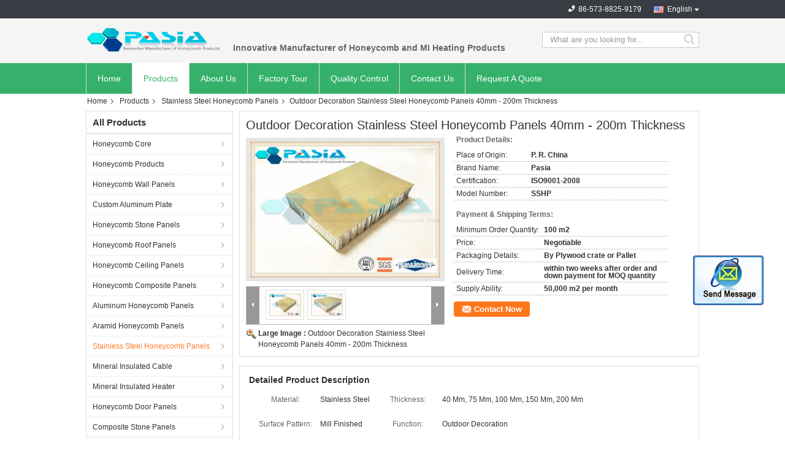

--- FILE ---
content_type: text/html
request_url: https://www.honeycombcompositepanels.com/sale-10095730-outdoor-decoration-stainless-steel-honeycomb-panels-40mm-200m-thickness.html
body_size: 25620
content:

<!DOCTYPE html>
<html lang="en">
<head>
	<meta charset="utf-8">
	<meta http-equiv="X-UA-Compatible" content="IE=edge">
	<meta name="viewport" content="width=device-width, initial-scale=1">
    <title>Outdoor Decoration Stainless Steel Honeycomb Panels 40mm - 200m Thickness</title>
    <meta name="keywords" content="Stainless Steel Honeycomb Panels, Outdoor Decoration Stainless Steel Honeycomb Panels 40mm - 200m Thickness, Quality Stainless Steel Honeycomb Panels, Stainless Steel Honeycomb Panels supplier" />
    <meta name="description" content="Quality Stainless Steel Honeycomb Panels manufacturers & exporter - buy Outdoor Decoration Stainless Steel Honeycomb Panels 40mm - 200m Thickness from China manufacturer." />
    <link type="text/css" rel="stylesheet"
          href="/images/global.css" media="all">
    <link type="text/css" rel="stylesheet"
          href="/photo/honeycombcompositepanels/sitetpl/style/common.css" media="all">
    <script type="text/javascript" src="/js/jquery.js"></script>
    <script type="text/javascript" src="/js/common.js"></script>
<meta property="og:title" content="Outdoor Decoration Stainless Steel Honeycomb Panels 40mm - 200m Thickness" />
<meta property="og:description" content="Quality Stainless Steel Honeycomb Panels manufacturers & exporter - buy Outdoor Decoration Stainless Steel Honeycomb Panels 40mm - 200m Thickness from China manufacturer." />
<meta property="og:type" content="product" />
<meta property="og:availability" content="instock" />
<meta property="og:site_name" content="Pasia Honeycomb Products Co., Ltd" />
<meta property="og:url" content="https://www.honeycombcompositepanels.com/sale-10095730-outdoor-decoration-stainless-steel-honeycomb-panels-40mm-200m-thickness.html" />
<meta property="og:image" content="https://www.honeycombcompositepanels.com/photo/ps16996309-outdoor_decoration_stainless_steel_honeycomb_panels_40mm_200m_thickness.jpg" />
<link rel="canonical" href="https://www.honeycombcompositepanels.com/sale-10095730-outdoor-decoration-stainless-steel-honeycomb-panels-40mm-200m-thickness.html" />
<link rel="alternate" href="https://m.honeycombcompositepanels.com/sale-10095730-outdoor-decoration-stainless-steel-honeycomb-panels-40mm-200m-thickness.html" media="only screen and (max-width: 640px)" />
<style type="text/css">
/*<![CDATA[*/
.consent__cookie {position: fixed;top: 0;left: 0;width: 100%;height: 0%;z-index: 100000;}.consent__cookie_bg {position: fixed;top: 0;left: 0;width: 100%;height: 100%;background: #000;opacity: .6;display: none }.consent__cookie_rel {position: fixed;bottom:0;left: 0;width: 100%;background: #fff;display: -webkit-box;display: -ms-flexbox;display: flex;flex-wrap: wrap;padding: 24px 80px;-webkit-box-sizing: border-box;box-sizing: border-box;-webkit-box-pack: justify;-ms-flex-pack: justify;justify-content: space-between;-webkit-transition: all ease-in-out .3s;transition: all ease-in-out .3s }.consent__close {position: absolute;top: 20px;right: 20px;cursor: pointer }.consent__close svg {fill: #777 }.consent__close:hover svg {fill: #000 }.consent__cookie_box {flex: 1;word-break: break-word;}.consent__warm {color: #777;font-size: 16px;margin-bottom: 12px;line-height: 19px }.consent__title {color: #333;font-size: 20px;font-weight: 600;margin-bottom: 12px;line-height: 23px }.consent__itxt {color: #333;font-size: 14px;margin-bottom: 12px;display: -webkit-box;display: -ms-flexbox;display: flex;-webkit-box-align: center;-ms-flex-align: center;align-items: center }.consent__itxt i {display: -webkit-inline-box;display: -ms-inline-flexbox;display: inline-flex;width: 28px;height: 28px;border-radius: 50%;background: #e0f9e9;margin-right: 8px;-webkit-box-align: center;-ms-flex-align: center;align-items: center;-webkit-box-pack: center;-ms-flex-pack: center;justify-content: center }.consent__itxt svg {fill: #3ca860 }.consent__txt {color: #a6a6a6;font-size: 14px;margin-bottom: 8px;line-height: 17px }.consent__btns {display: -webkit-box;display: -ms-flexbox;display: flex;-webkit-box-orient: vertical;-webkit-box-direction: normal;-ms-flex-direction: column;flex-direction: column;-webkit-box-pack: center;-ms-flex-pack: center;justify-content: center;flex-shrink: 0;}.consent__btn {width: 280px;height: 40px;line-height: 40px;text-align: center;background: #3ca860;color: #fff;border-radius: 4px;margin: 8px 0;-webkit-box-sizing: border-box;box-sizing: border-box;cursor: pointer;font-size:14px}.consent__btn:hover {background: #00823b }.consent__btn.empty {color: #3ca860;border: 1px solid #3ca860;background: #fff }.consent__btn.empty:hover {background: #3ca860;color: #fff }.open .consent__cookie_bg {display: block }.open .consent__cookie_rel {bottom: 0 }@media (max-width: 760px) {.consent__btns {width: 100%;align-items: center;}.consent__cookie_rel {padding: 20px 24px }}.consent__cookie.open {display: block;}.consent__cookie {display: none;}
/*]]>*/
</style>
<script type="text/javascript">
/*<![CDATA[*/
window.isvideotpl = 0;window.detailurl = '';
var isShowGuide=0;showGuideColor=0;var company_type = 4;var webim_domain = '';

var colorUrl = '';
var aisearch = 0;
var selfUrl = '';
window.playerReportUrl='/vod/view_count/report';
var query_string = ["Products","Detail"];
var g_tp = '';
var customtplcolor = 99304;
window.predomainsub = "";
/*]]>*/
</script>
</head>
<body>
<img src="/logo.gif" style="display:none" alt="logo"/>
	<div id="floatAd" style="z-index: 110000;position:absolute;right:30px;bottom:60px;display: block;
	height:245px;		">
		<form method="post"
		      onSubmit="return changeAction(this,'/contactnow.html');">
			<input type="hidden" name="pid" value="10095730"/>
			<input alt='Send Message' onclick="this.blur()" type="image"
			       src="/images/floatimage_2.gif"/>
		</form>

			</div>
<a style="display: none!important;" title="Pasia Honeycomb Products Co., Ltd" class="float-inquiry" href="/contactnow.html" onclick='setinquiryCookie("{\"showproduct\":1,\"pid\":\"10095730\",\"name\":\"Outdoor Decoration Stainless Steel Honeycomb Panels 40mm - 200m Thickness\",\"source_url\":\"\\/sale-10095730-outdoor-decoration-stainless-steel-honeycomb-panels-40mm-200m-thickness.html\",\"picurl\":\"\\/photo\\/pd16996309-outdoor_decoration_stainless_steel_honeycomb_panels_40mm_200m_thickness.jpg\",\"propertyDetail\":[[\"Material\",\"Stainless Steel\"],[\"Thickness\",\"40 mm, 75 mm, 100 mm, 150 mm, 200 mm\"],[\"Surface Pattern\",\"mill finished\"],[\"Function\",\"Outdoor decoration\"]],\"company_name\":null,\"picurl_c\":\"\\/photo\\/pc16996309-outdoor_decoration_stainless_steel_honeycomb_panels_40mm_200m_thickness.jpg\",\"price\":\"Negotiable\",\"username\":\"Warrensun\",\"viewTime\":\"Last Login : 7 hours 04 minutes ago\",\"subject\":\"I am interested in your Outdoor Decoration Stainless Steel Honeycomb Panels 40mm - 200m Thickness\",\"countrycode\":\"US\"}");'></a>
<div class="cont_main_whole">
               <style>
.f_header_mainall_son2 .select_language dt div:hover,
.f_header_mainall_son2 .select_language dt a:hover
{
        color: #ff7519;
    text-decoration: underline;
    }
    .f_header_mainall_son2 .select_language dt div{
        color: #333;
    }
.f_header_mainall_son2 .select_language dt:before{
    background:none
}
.f_header_mainall_son2 #p_l dt{
padding-left: 10px;
background:none
}
.f_header_mainall_son2 #p_l{
    width: 130px;
}
.f_header_mainall_son2 .select_language{
    width: 130px;
}

</style>
<div class="f_header_mainall_son2">
	<div class="fh_phone">
		<div class="fh_phone_inner">
			<!--            <a href="#" class="f_cur"><span class="fh_guoqi"></span>English<span class="fh_jiantou"></span></a>-->
            				<div class="f_cur select_language_wrap" id="selectlang">
                    					<a id="tranimg"
					   href="javascript:;"
					   class="ope english">English						<span class="fh_jiantou"></span>
					</a>
					<dl id="p_l" class="select_language" style="display: none">
                        							<dt class="english">
                                  <img src="[data-uri]" alt="" style="width: 16px; height: 12px; margin-right: 8px; border: 1px solid #ccc;">
                                                            <a title="English" href="https://www.honeycombcompositepanels.com/sale-10095730-outdoor-decoration-stainless-steel-honeycomb-panels-40mm-200m-thickness.html">English</a>							</dt>
                        							<dt class="french">
                                  <img src="[data-uri]" alt="" style="width: 16px; height: 12px; margin-right: 8px; border: 1px solid #ccc;">
                                                            <a title="Français" href="https://french.honeycombcompositepanels.com/sale-10095730-outdoor-decoration-stainless-steel-honeycomb-panels-40mm-200m-thickness.html">Français</a>							</dt>
                        							<dt class="german">
                                  <img src="[data-uri]" alt="" style="width: 16px; height: 12px; margin-right: 8px; border: 1px solid #ccc;">
                                                            <a title="Deutsch" href="https://german.honeycombcompositepanels.com/sale-10095730-outdoor-decoration-stainless-steel-honeycomb-panels-40mm-200m-thickness.html">Deutsch</a>							</dt>
                        							<dt class="italian">
                                  <img src="[data-uri]" alt="" style="width: 16px; height: 12px; margin-right: 8px; border: 1px solid #ccc;">
                                                            <a title="Italiano" href="https://italian.honeycombcompositepanels.com/sale-10095730-outdoor-decoration-stainless-steel-honeycomb-panels-40mm-200m-thickness.html">Italiano</a>							</dt>
                        							<dt class="russian">
                                  <img src="[data-uri]" alt="" style="width: 16px; height: 12px; margin-right: 8px; border: 1px solid #ccc;">
                                                            <a title="Русский" href="https://russian.honeycombcompositepanels.com/sale-10095730-outdoor-decoration-stainless-steel-honeycomb-panels-40mm-200m-thickness.html">Русский</a>							</dt>
                        							<dt class="spanish">
                                  <img src="[data-uri]" alt="" style="width: 16px; height: 12px; margin-right: 8px; border: 1px solid #ccc;">
                                                            <a title="Español" href="https://spanish.honeycombcompositepanels.com/sale-10095730-outdoor-decoration-stainless-steel-honeycomb-panels-40mm-200m-thickness.html">Español</a>							</dt>
                        							<dt class="portuguese">
                                  <img src="[data-uri]" alt="" style="width: 16px; height: 12px; margin-right: 8px; border: 1px solid #ccc;">
                                                            <a title="Português" href="https://portuguese.honeycombcompositepanels.com/sale-10095730-outdoor-decoration-stainless-steel-honeycomb-panels-40mm-200m-thickness.html">Português</a>							</dt>
                        							<dt class="dutch">
                                  <img src="[data-uri]" alt="" style="width: 16px; height: 12px; margin-right: 8px; border: 1px solid #ccc;">
                                                            <a title="Nederlandse" href="https://dutch.honeycombcompositepanels.com/sale-10095730-outdoor-decoration-stainless-steel-honeycomb-panels-40mm-200m-thickness.html">Nederlandse</a>							</dt>
                        							<dt class="greek">
                                  <img src="[data-uri]" alt="" style="width: 16px; height: 12px; margin-right: 8px; border: 1px solid #ccc;">
                                                            <a title="ελληνικά" href="https://greek.honeycombcompositepanels.com/sale-10095730-outdoor-decoration-stainless-steel-honeycomb-panels-40mm-200m-thickness.html">ελληνικά</a>							</dt>
                        							<dt class="japanese">
                                  <img src="[data-uri]" alt="" style="width: 16px; height: 12px; margin-right: 8px; border: 1px solid #ccc;">
                                                            <a title="日本語" href="https://japanese.honeycombcompositepanels.com/sale-10095730-outdoor-decoration-stainless-steel-honeycomb-panels-40mm-200m-thickness.html">日本語</a>							</dt>
                        							<dt class="korean">
                                  <img src="[data-uri]" alt="" style="width: 16px; height: 12px; margin-right: 8px; border: 1px solid #ccc;">
                                                            <a title="한국" href="https://korean.honeycombcompositepanels.com/sale-10095730-outdoor-decoration-stainless-steel-honeycomb-panels-40mm-200m-thickness.html">한국</a>							</dt>
                        					</dl>
				</div>
            			<p class="phone" style="display:none;">
				<span class="phone_icon"></span>
				<span id="hourZone"></span>
			</p>

			<div class="clearfix"></div>
		</div>
	</div>
	<div class="f_header_mainall_son2_inner">
		<div class="fh_logo">
            <a title="" href="//www.honeycombcompositepanels.com"><img onerror="$(this).parent().hide();" src="/logo.gif" alt="" /></a>		</div>
		<div class="fh_logotxt">
            			<span class="fh_logotxt_s"><p>&nbsp;</p>

<p><span style="font-size:14px"><span style="font-family:verdana,geneva,sans-serif"><strong>Innovative Manufacturer of Honeycomb and MI Heating&nbsp;Products</strong></span></span></p></span>
		</div>
		<div class="fh_search">
			<div class="fh_search_input">
				<form action="" method="POST" onsubmit="return jsWidgetSearch(this,'');">
					<input type="text" name="keyword" placeholder="What are you looking for..."
						   value="">
                                                      <button type="submit" name="submit">
                    <i style="display:block;width:0;height:0;overflow:hidden">search</i>
                    </button>
                         
				
				</form>
				<div class="clearfix"></div>
			</div>
		</div>
		<div class="clearfix"></div>
	</div>
</div>
	<script>
        show_f_header_main_dealZoneHour = true;
	</script>

<script>
    if (window.addEventListener) {
        window.addEventListener("load", function () {
            $(".select_language_wrap").mouseover(function () {
                $(this).children(".select_language").show();
            })
            $(".select_language_wrap").mouseout(function () {
                $(this).children(".select_language").hide();
            })
            if ((typeof(show_f_header_main_dealZoneHour) != "undefined") && show_f_header_main_dealZoneHour) {
                f_header_main_dealZoneHour(
                    "00",
                    "8",
                    "00",
                    "17",
                    "86-573-8825-9179",
                    "86-138-5735-2735");
            }
        }, false);
    }
    else {
        window.attachEvent("onload", function () {
            $(".select_language_wrap").mouseover(function () {
                $(this).children(".select_language").show();
            })
            $(".select_language_wrap").mouseout(function () {
                $(this).children(".select_language").hide();
            })
            if ((typeof(show_f_header_main_dealZoneHour) != "undefined") && show_f_header_main_dealZoneHour) {
                f_header_main_dealZoneHour(
                    "00",
                    "8",
                    "00",
                    "17",
                    "86-573-8825-9179",
                    "86-138-5735-2735");
            }
        });
    }
</script>             <div class="f_header_nav_son2">
    <dl class="header_nav_tabs">
        <dt class='first_dt '>
            <a title="" href="/">Home</a>        </dt>
        <dt             class="active">
            <a title="" href="/products.html">Products</a>        </dt>
                <dt >
            <a title="" href="/aboutus.html">About Us</a>        </dt>
        <dt >
            <a title="" href="/factory.html">Factory Tour</a>        </dt>
                <dt >
            <a title="" href="/quality.html">Quality Control</a>        </dt>
                        <dt >
            <a title="" href="/contactus.html">Contact Us</a>        </dt>
        <dt class="last_dt ">
        <form id="f_header_nav_form" method="post" >
            <input type="hidden" name="pid" value="10095730"/>
            <a rel="nofollow">
                    <span
                        onclick="document.getElementById('f_header_nav_form').action='/contactnow.html';document.getElementById('f_header_nav_form').submit();">
                        Request A Quote                    </span>
            </a>
        </form>
        </dt>
        <dt>
                    </dt>
    </dl>
</div>            </div>
<div class="cont_main_box cont_main_box5">
    <div class="cont_main_box_inner">
        <div class="f_header_breadcrumb">
    <a title="" href="/">Home</a>    <a title="" href="/products.html">Products</a><a title="" href="/supplier-235164-stainless-steel-honeycomb-panels">Stainless Steel Honeycomb Panels</a><h2 class="index-bread" >Outdoor Decoration Stainless Steel Honeycomb Panels 40mm - 200m Thickness</h2></div>
         <div class="cont_main_n">
            <div class="cont_main_n_inner">
                
<div class="n_menu_list">
    <div class="main_title"><span class="main_con">All Products</span></div>
                
        <div class="item ">
            <strong>
                
                <a title="China Honeycomb Core  on sales" href="/supplier-235172-honeycomb-core">Honeycomb Core</a>
                                                    <span class="num">(154)</span>
                            </strong>
                                </div>
                
        <div class="item ">
            <strong>
                
                <a title="China Honeycomb Products  on sales" href="/supplier-235175-honeycomb-products">Honeycomb Products</a>
                                                    <span class="num">(22)</span>
                            </strong>
                                </div>
                
        <div class="item ">
            <strong>
                
                <a title="China Honeycomb Wall Panels  on sales" href="/supplier-235167-honeycomb-wall-panels">Honeycomb Wall Panels</a>
                                                    <span class="num">(18)</span>
                            </strong>
                                </div>
                
        <div class="item ">
            <strong>
                
                <a title="China Custom Aluminum Plate  on sales" href="/supplier-235166-custom-aluminum-plate">Custom Aluminum Plate</a>
                                                    <span class="num">(13)</span>
                            </strong>
                                </div>
                
        <div class="item ">
            <strong>
                
                <a title="China Honeycomb Stone Panels  on sales" href="/supplier-235161-honeycomb-stone-panels">Honeycomb Stone Panels</a>
                                                    <span class="num">(105)</span>
                            </strong>
                                </div>
                
        <div class="item ">
            <strong>
                
                <a title="China Honeycomb Roof Panels  on sales" href="/supplier-235165-honeycomb-roof-panels">Honeycomb Roof Panels</a>
                                                    <span class="num">(23)</span>
                            </strong>
                                </div>
                
        <div class="item ">
            <strong>
                
                <a title="China Honeycomb Ceiling Panels  on sales" href="/supplier-235168-honeycomb-ceiling-panels">Honeycomb Ceiling Panels</a>
                                                    <span class="num">(11)</span>
                            </strong>
                                </div>
                
        <div class="item ">
            <strong>
                
                <a title="China Honeycomb Composite Panels  on sales" href="/supplier-237130-honeycomb-composite-panels">Honeycomb Composite Panels</a>
                                                    <span class="num">(41)</span>
                            </strong>
                                </div>
                
        <div class="item ">
            <strong>
                
                <a title="China Aluminum Honeycomb Panels  on sales" href="/supplier-235162-aluminum-honeycomb-panels">Aluminum Honeycomb Panels</a>
                                                    <span class="num">(42)</span>
                            </strong>
                                </div>
                
        <div class="item ">
            <strong>
                
                <a title="China Aramid Honeycomb Panels  on sales" href="/supplier-235163-aramid-honeycomb-panels">Aramid Honeycomb Panels</a>
                                                    <span class="num">(23)</span>
                            </strong>
                                </div>
                
        <div class="item active">
            <strong>
                
                <a title="China Stainless Steel Honeycomb Panels  on sales" href="/supplier-235164-stainless-steel-honeycomb-panels">Stainless Steel Honeycomb Panels</a>
                                                    <span class="num">(20)</span>
                            </strong>
                                </div>
                
        <div class="item ">
            <strong>
                
                <a title="China Mineral Insulated Cable  on sales" href="/supplier-349108-mineral-insulated-cable">Mineral Insulated Cable</a>
                                                    <span class="num">(10)</span>
                            </strong>
                                </div>
                
        <div class="item ">
            <strong>
                
                <a title="China Mineral Insulated Heater  on sales" href="/supplier-349109-mineral-insulated-heater">Mineral Insulated Heater</a>
                                                    <span class="num">(8)</span>
                            </strong>
                                </div>
                
        <div class="item ">
            <strong>
                
                <a title="China Honeycomb Door Panels  on sales" href="/supplier-235170-honeycomb-door-panels">Honeycomb Door Panels</a>
                                                    <span class="num">(11)</span>
                            </strong>
                                </div>
                
        <div class="item ">
            <strong>
                
                <a title="China Composite Stone Panels  on sales" href="/supplier-235176-composite-stone-panels">Composite Stone Panels</a>
                                                    <span class="num">(12)</span>
                            </strong>
                                </div>
    </div>

                

                <style>
    .n_certificate_list img { height: 108px; object-fit: contain; width: 100%;}
</style>
    <div class="n_certificate_list">
                    <div class="main_title"><strong class="main_con">Certification</strong></div>
                        <div class="certificate_con">
            <a target="_blank" title="Good quality Aluminum Honeycomb Core for sales" href="/photo/qd17431002-pasia_honeycomb_products_co_ltd.jpg"><img src="/photo/qm17431002-pasia_honeycomb_products_co_ltd.jpg" alt="Good quality Aramid Nomex Honeycomb Core for sales" /></a>        </div>
            <div class="certificate_con">
            <a target="_blank" title="Good quality Aluminum Honeycomb Core for sales" href="/photo/qd17431006-pasia_honeycomb_products_co_ltd.jpg"><img src="/photo/qm17431006-pasia_honeycomb_products_co_ltd.jpg" alt="Good quality Aramid Nomex Honeycomb Core for sales" /></a>        </div>
            <div class="clearfix"></div>
    </div>                <div class="n_message_list">
                <div class="message_detail " >
            <div class="con">
                We highly value the cooperation with Pasia because of the quality products and unlimited professional services.                 
            </div>
            <p class="writer">
                —— Julie            </p>
        </div>
            <div class="message_detail " >
            <div class="con">
                Thanks to your excellent research and development capability, we finally got the satisfied goods from Pasia.                 
            </div>
            <p class="writer">
                —— Ashraf            </p>
        </div>
            <div class="message_detail last_message" >
            <div class="con">
                Fast sample fabricating based on our complicated concepts made our bidding effectively, we finally win the project.                 
            </div>
            <p class="writer">
                —— George            </p>
        </div>
    </div>


                <div class="n_contact_box">
	<dl class="l_msy">
		<dd>I'm Online Chat Now</dd>
		<dt>
                        				<div class="two"><a href="skype:warrensun86?call"></a></div>                        				<div class="four"><a href="mailto:warren@pasiahoneycombpanels.com"></a></div>                        		</dt>
	</dl>
	<div class="btn-wrap">
		<form
				onSubmit="return changeAction(this,'/contactnow.html');"
				method="POST" target="_blank">
			<input type="hidden" name="pid" value="0"/>
			<input type="submit" name="submit" value="Contact Now" class="btn submit_btn" style="background:#ff771c url(/images/css-sprite.png) -255px -213px;color:#fff;border-radius:2px;padding:2px 18px 2px 40px;width:auto;height:2em;">
		</form>
	</div>
</div>
<script>
    function n_contact_box_ready() {
        if (typeof(changeAction) == "undefined") {
            changeAction = function (formname, url) {
                formname.action = url;
            }
        }
    }
    if(window.addEventListener){
        window.addEventListener("load",n_contact_box_ready,false);
    }
    else{
        window.attachEvent("onload",n_contact_box_ready);
    }
</script>

            </div>
        </div>
        <div class="cont_main_no">
            <div class="cont_main_no_inner">
                <script>
	var Speed_1 = 10;
	var Space_1 = 20;
	var PageWidth_1 = 69 * 4;
	var interval_1 = 5000;
	var fill_1 = 0;
	var MoveLock_1 = false;
	var MoveTimeObj_1;
	var MoveWay_1 = "right";
	var Comp_1 = 0;
	var AutoPlayObj_1 = null;
	function GetObj(objName) {
		if (document.getElementById) {
			return eval('document.getElementById("' + objName + '")')
		} else {
			return eval("document.all." + objName)
		}
	}
	function AutoPlay_1() {
		clearInterval(AutoPlayObj_1);
		AutoPlayObj_1 = setInterval("ISL_GoDown_1();ISL_StopDown_1();", interval_1)
	}
	function ISL_GoUp_1(count) {
		if (MoveLock_1) {
			return
		}
		clearInterval(AutoPlayObj_1);
		MoveLock_1 = true;
		MoveWay_1 = "left";
		if (count > 3) {
			MoveTimeObj_1 = setInterval("ISL_ScrUp_1();", Speed_1)
		}
	}
	function ISL_StopUp_1() {
		if (MoveWay_1 == "right") {
			return
		}
		clearInterval(MoveTimeObj_1);
		if ((GetObj("ISL_Cont_1").scrollLeft - fill_1) % PageWidth_1 != 0) {
			Comp_1 = fill_1 - (GetObj("ISL_Cont_1").scrollLeft % PageWidth_1);
			CompScr_1()
		} else {
			MoveLock_1 = false
		}
		AutoPlay_1()
	}
	function ISL_ScrUp_1() {
		if (GetObj("ISL_Cont_1").scrollLeft <= 0) {
			return false;
		}
		GetObj("ISL_Cont_1").scrollLeft -= Space_1
	}
	function ISL_GoDown_1(count) {
		if (MoveLock_1) {
			return
		}
		clearInterval(AutoPlayObj_1);
		MoveLock_1 = true;
		MoveWay_1 = "right";
		if (count > 3) {
			ISL_ScrDown_1();
			MoveTimeObj_1 = setInterval("ISL_ScrDown_1()", Speed_1)
		}
	}
	function ISL_StopDown_1() {
		if (MoveWay_1 == "left") {
			return
		}
		clearInterval(MoveTimeObj_1);
		if (GetObj("ISL_Cont_1").scrollLeft % PageWidth_1 - (fill_1 >= 0 ? fill_1 : fill_1 + 1) != 0) {
			Comp_1 = PageWidth_1 - GetObj("ISL_Cont_1").scrollLeft % PageWidth_1 + fill_1;
			CompScr_1()
		} else {
			MoveLock_1 = false
		}
		AutoPlay_1()
	}
	function ISL_ScrDown_1() {
		if (GetObj("ISL_Cont_1").scrollLeft >= GetObj("List1_1").scrollWidth) {
			GetObj("ISL_Cont_1").scrollLeft = GetObj("ISL_Cont_1").scrollLeft - GetObj("List1_1").offsetWidth
		}
		GetObj("ISL_Cont_1").scrollLeft += Space_1
	}
	function CompScr_1() {
		if (Comp_1 == 0) {
			MoveLock_1 = false;
			return
		}
		var num, TempSpeed = Speed_1, TempSpace = Space_1;
		if (Math.abs(Comp_1) < PageWidth_1 / 2) {
			TempSpace = Math.round(Math.abs(Comp_1 / Space_1));
			if (TempSpace < 1) {
				TempSpace = 1
			}
		}
		if (Comp_1 < 0) {
			if (Comp_1 < -TempSpace) {
				Comp_1 += TempSpace;
				num = TempSpace
			} else {
				num = -Comp_1;
				Comp_1 = 0
			}
			GetObj("ISL_Cont_1").scrollLeft -= num;
			setTimeout("CompScr_1()", TempSpeed)
		} else {
			if (Comp_1 > TempSpace) {
				Comp_1 -= TempSpace;
				num = TempSpace
			} else {
				num = Comp_1;
				Comp_1 = 0
			}
			GetObj("ISL_Cont_1").scrollLeft += num;
			setTimeout("CompScr_1()", TempSpeed)
		}
	}
	function picrun_ini() {
		GetObj("List2_1").innerHTML = GetObj("List1_1").innerHTML;
		GetObj("ISL_Cont_1").scrollLeft = fill_1 >= 0 ? fill_1 : GetObj("List1_1").scrollWidth - Math.abs(fill_1);
		GetObj("ISL_Cont_1").onmouseover = function () {
			clearInterval(AutoPlayObj_1)
		};
		GetObj("ISL_Cont_1").onmouseout = function () {
			AutoPlay_1()
		};
		AutoPlay_1()
	}
    var tb_pathToImage="/images/loadingAnimation.gif";
	var zy_product_info = "{\"showproduct\":1,\"pid\":\"10095730\",\"name\":\"Outdoor Decoration Stainless Steel Honeycomb Panels 40mm - 200m Thickness\",\"source_url\":\"\\/sale-10095730-outdoor-decoration-stainless-steel-honeycomb-panels-40mm-200m-thickness.html\",\"picurl\":\"\\/photo\\/pd16996309-outdoor_decoration_stainless_steel_honeycomb_panels_40mm_200m_thickness.jpg\",\"propertyDetail\":[[\"Material\",\"Stainless Steel\"],[\"Thickness\",\"40 mm, 75 mm, 100 mm, 150 mm, 200 mm\"],[\"Surface Pattern\",\"mill finished\"],[\"Function\",\"Outdoor decoration\"]],\"company_name\":null,\"picurl_c\":\"\\/photo\\/pc16996309-outdoor_decoration_stainless_steel_honeycomb_panels_40mm_200m_thickness.jpg\",\"price\":\"Negotiable\",\"username\":\"Warrensun\",\"viewTime\":\"Last Login : 0 hours 04 minutes ago\",\"subject\":\"Please send price on your Outdoor Decoration Stainless Steel Honeycomb Panels 40mm - 200m Thickness\",\"countrycode\":\"US\"}";
	var zy_product_info = zy_product_info.replace(/"/g, "\\\"");
	var zy_product_info = zy_product_info.replace(/'/g, "\\\'");
    $(document).ready(function(){tb_init("a.thickbox, area.thickbox, input.thickbox");imgLoader=new Image();imgLoader.src=tb_pathToImage});function tb_init(domChunk){$(domChunk).click(function(){var t=this.title||this.name||null;var a=this.href||this.alt;var g=this.rel||false;var pid=$(this).attr("pid")||null;tb_show(t,a,g,pid);this.blur();return false})}function tb_show(caption,url,imageGroup,pid){try{if(typeof document.body.style.maxHeight==="undefined"){$("body","html").css({height:"100%",width:"100%"});$("html").css("overflow","hidden");if(document.getElementById("TB_HideSelect")===null){$("body").append("<iframe id='TB_HideSelect'></iframe><div id='TB_overlay'></div><div id='TB_window'></div>");$("#TB_overlay").click(tb_remove)}}else{if(document.getElementById("TB_overlay")===null){$("body").append("<div id='TB_overlay'></div><div id='TB_window'></div>");$("#TB_overlay").click(tb_remove)}}if(tb_detectMacXFF()){$("#TB_overlay").addClass("TB_overlayMacFFBGHack")}else{$("#TB_overlay").addClass("TB_overlayBG")}if(caption===null){caption=""}$("body").append("<div id='TB_load'><img src='"+imgLoader.src+"' /></div>");$("#TB_load").show();var baseURL;if(url.indexOf("?")!==-1){baseURL=url.substr(0,url.indexOf("?"))}else{baseURL=url}var urlString=/\.jpg$|\.jpeg$|\.png$|\.gif$|\.bmp$/;var urlType=baseURL.toLowerCase().match(urlString);if(pid!=null){$("#TB_window").append("<div id='TB_button' style='padding-top: 10px;text-align:center'>" +
		"<a href=\"/contactnow.html\" onclick= 'setinquiryCookie(\""+zy_product_info+"\");' class='btn contact_btn' style='display: inline-block;background:#ff771c url(/images/css-sprite.png) -260px -214px;color:#fff;padding:0 13px 0 33px;width:auto;height:25px;line-height:26px;border:0;font-size:13px;border-radius:4px;font-weight:bold;text-decoration:none;'>Contact Now</a>" +
		"&nbsp;&nbsp;  <input class='close_thickbox' type='button' value='' onclick='javascript:tb_remove();'></div>")}if(urlType==".jpg"||urlType==".jpeg"||urlType==".png"||urlType==".gif"||urlType==".bmp"){TB_PrevCaption="";TB_PrevURL="";TB_PrevHTML="";TB_NextCaption="";TB_NextURL="";TB_NextHTML="";TB_imageCount="";TB_FoundURL=false;TB_OpenNewHTML="";if(imageGroup){TB_TempArray=$("a[@rel="+imageGroup+"]").get();for(TB_Counter=0;((TB_Counter<TB_TempArray.length)&&(TB_NextHTML===""));TB_Counter++){var urlTypeTemp=TB_TempArray[TB_Counter].href.toLowerCase().match(urlString);if(!(TB_TempArray[TB_Counter].href==url)){if(TB_FoundURL){TB_NextCaption=TB_TempArray[TB_Counter].title;TB_NextURL=TB_TempArray[TB_Counter].href;TB_NextHTML="<span id='TB_next'>&nbsp;&nbsp;<a href='#'>Next &gt;</a></span>"}else{TB_PrevCaption=TB_TempArray[TB_Counter].title;TB_PrevURL=TB_TempArray[TB_Counter].href;TB_PrevHTML="<span id='TB_prev'>&nbsp;&nbsp;<a href='#'>&lt; Prev</a></span>"}}else{TB_FoundURL=true;TB_imageCount="Image "+(TB_Counter+1)+" of "+(TB_TempArray.length)}}}TB_OpenNewHTML="<span style='font-size: 11pt'>&nbsp;&nbsp;<a href='"+url+"' target='_blank' style='color:#003366'>View original</a></span>";imgPreloader=new Image();imgPreloader.onload=function(){imgPreloader.onload=null;var pagesize=tb_getPageSize();var x=pagesize[0]-150;var y=pagesize[1]-150;var imageWidth=imgPreloader.width;var imageHeight=imgPreloader.height;if(imageWidth>x){imageHeight=imageHeight*(x/imageWidth);imageWidth=x;if(imageHeight>y){imageWidth=imageWidth*(y/imageHeight);imageHeight=y}}else{if(imageHeight>y){imageWidth=imageWidth*(y/imageHeight);imageHeight=y;if(imageWidth>x){imageHeight=imageHeight*(x/imageWidth);imageWidth=x}}}TB_WIDTH=imageWidth+30;TB_HEIGHT=imageHeight+60;$("#TB_window").append("<a href='' id='TB_ImageOff' title='Close'><img id='TB_Image' src='"+url+"' width='"+imageWidth+"' height='"+imageHeight+"' alt='"+caption+"'/></a>"+"<div id='TB_caption'>"+caption+"<div id='TB_secondLine'>"+TB_imageCount+TB_PrevHTML+TB_NextHTML+TB_OpenNewHTML+"</div></div><div id='TB_closeWindow'><a href='#' id='TB_closeWindowButton' title='Close'>close</a> or Esc Key</div>");$("#TB_closeWindowButton").click(tb_remove);if(!(TB_PrevHTML==="")){function goPrev(){if($(document).unbind("click",goPrev)){$(document).unbind("click",goPrev)}$("#TB_window").remove();$("body").append("<div id='TB_window'></div>");tb_show(TB_PrevCaption,TB_PrevURL,imageGroup);return false}$("#TB_prev").click(goPrev)}if(!(TB_NextHTML==="")){function goNext(){$("#TB_window").remove();$("body").append("<div id='TB_window'></div>");tb_show(TB_NextCaption,TB_NextURL,imageGroup);return false}$("#TB_next").click(goNext)}document.onkeydown=function(e){if(e==null){keycode=event.keyCode}else{keycode=e.which}if(keycode==27){tb_remove()}else{if(keycode==190){if(!(TB_NextHTML=="")){document.onkeydown="";goNext()}}else{if(keycode==188){if(!(TB_PrevHTML=="")){document.onkeydown="";goPrev()}}}}};tb_position();$("#TB_load").remove();$("#TB_ImageOff").click(tb_remove);$("#TB_window").css({display:"block"})};imgPreloader.src=url}else{var queryString=url.replace(/^[^\?]+\??/,"");var params=tb_parseQuery(queryString);TB_WIDTH=(params["width"]*1)+30||630;TB_HEIGHT=(params["height"]*1)+40||440;ajaxContentW=TB_WIDTH-30;ajaxContentH=TB_HEIGHT-45;if(url.indexOf("TB_iframe")!=-1){urlNoQuery=url.split("TB_");
        $("#TB_iframeContent").remove();if(params["modal"]!="true"){$("#TB_window").append("<div id='TB_title'><div id='TB_ajaxWindowTitle'>"+caption+"</div><div id='TB_closeAjaxWindow'><a href='#' id='TB_closeWindowButton' title='Close'>close</a> or Esc Key</div></div><iframe frameborder='0' hspace='0' src='"+urlNoQuery[0]+"' id='TB_iframeContent' name='TB_iframeContent"+Math.round(Math.random()*1000)+"' onload='tb_showIframe()' style='width:"+(ajaxContentW+29)+"px;height:"+(ajaxContentH+17)+"px;' > </iframe>")}else{$("#TB_overlay").unbind();$("#TB_window").append("<iframe frameborder='0' hspace='0' src='"+urlNoQuery[0]+"' id='TB_iframeContent' name='TB_iframeContent"+Math.round(Math.random()*1000)+"' onload='tb_showIframe()' style='width:"+(ajaxContentW+29)+"px;height:"+(ajaxContentH+17)+"px;'> </iframe>")}}else{if($("#TB_window").css("display")!="block"){if(params["modal"]!="true"){$("#TB_window").append("<div id='TB_title'><div id='TB_ajaxWindowTitle'>"+caption+"</div><div id='TB_closeAjaxWindow'><a href='#' id='TB_closeWindowButton'>close</a> or Esc Key</div></div><div id='TB_ajaxContent' style='width:"+ajaxContentW+"px;height:"+ajaxContentH+"px'></div>")}else{$("#TB_overlay").unbind();$("#TB_window").append("<div id='TB_ajaxContent' class='TB_modal' style='width:"+ajaxContentW+"px;height:"+ajaxContentH+"px;'></div>")}}else{$("#TB_ajaxContent")[0].style.width=ajaxContentW+"px";$("#TB_ajaxContent")[0].style.height=ajaxContentH+"px";$("#TB_ajaxContent")[0].scrollTop=0;$("#TB_ajaxWindowTitle").html(caption)}}$("#TB_closeWindowButton").click(tb_remove);if(url.indexOf("TB_inline")!=-1){$("#TB_ajaxContent").append($("#"+params["inlineId"]).children());$("#TB_window").unload(function(){$("#"+params["inlineId"]).append($("#TB_ajaxContent").children())});tb_position();$("#TB_load").remove();$("#TB_window").css({display:"block"})}else{if(url.indexOf("TB_iframe")!=-1){tb_position()}else{$("#TB_ajaxContent").load(url+="&random="+(new Date().getTime()),function(){tb_position();$("#TB_load").remove();tb_init("#TB_ajaxContent a.thickbox");$("#TB_window").css({display:"block"})})}}}if(!params["modal"]){document.onkeyup=function(e){if(e==null){keycode=event.keyCode}else{keycode=e.which}if(keycode==27){tb_remove()}}}}catch(e){}}function tb_showIframe(){$("#TB_load").remove();$("#TB_window").css({display:"block"})}function tb_remove(){$("#TB_imageOff").unbind("click");$("#TB_closeWindowButton").unbind("click");$("#TB_window").fadeOut("fast",function(){$("#TB_window,#TB_overlay,#TB_HideSelect").trigger("unload").unbind().remove()});$("#TB_load").remove();if(typeof document.body.style.maxHeight=="undefined"){$("body","html").css({height:"auto",width:"auto"});$("html").css("overflow","")}document.onkeydown="";document.onkeyup="";return false}function tb_position(){$("#TB_window").css({marginLeft:"-"+parseInt((TB_WIDTH/2),10)+"px",width:TB_WIDTH+"px"});$("#TB_window").css({marginTop:"-"+parseInt((TB_HEIGHT/2),10)+"px"})}function tb_parseQuery(query){var Params={};if(!query){return Params}var Pairs=query.split(/[;&]/);for(var i=0;i<Pairs.length;i++){var KeyVal=Pairs[i].split("=");if(!KeyVal||KeyVal.length!=2){continue}var key=unescape(KeyVal[0]);var val=unescape(KeyVal[1]);val=val.replace(/\+/g," ");Params[key]=val}return Params}function tb_getPageSize(){var de=document.documentElement;var w=window.innerWidth||self.innerWidth||(de&&de.clientWidth)||document.body.clientWidth;var h=window.innerHeight||self.innerHeight||(de&&de.clientHeight)||document.body.clientHeight;arrayPageSize=[w,h];return arrayPageSize}function tb_detectMacXFF(){var userAgent=navigator.userAgent.toLowerCase();if(userAgent.indexOf("mac")!=-1&&userAgent.indexOf("firefox")!=-1){return true}};
</script>
<script>
		var data =["\/photo\/pc16996309-outdoor_decoration_stainless_steel_honeycomb_panels_40mm_200m_thickness.jpg","\/photo\/pc16996310-outdoor_decoration_stainless_steel_honeycomb_panels_40mm_200m_thickness.jpg"];
	var datas =["\/photo\/pl16996309-outdoor_decoration_stainless_steel_honeycomb_panels_40mm_200m_thickness.jpg","\/photo\/pl16996310-outdoor_decoration_stainless_steel_honeycomb_panels_40mm_200m_thickness.jpg"];
	function change_img(count) {

        document.getElementById("productImg").src = data[count % data.length];
		document.getElementById("large").href = datas[count % datas.length];
		document.getElementById("largeimg").href = datas[count % datas.length];
	}
</script>


<div class="no_product_detailmain" id="anchor_product_picture">
        <div class="top_tip">
        <h1>Outdoor Decoration Stainless Steel Honeycomb Panels 40mm - 200m Thickness</h1>
    </div>
    <div class="product_detail_box">
        <table cellpadding="0" cellspacing="0" width="100%">
            <tbody>
            <tr>
                <td class="product_wrap_flash">
                    <dl class="le r_flash">
                        <dt>

							<a id="largeimg" class="thickbox" pid="10095730" title="China Outdoor Decoration Stainless Steel Honeycomb Panels 40mm - 200m Thickness supplier" href="/photo/pl16996309-outdoor_decoration_stainless_steel_honeycomb_panels_40mm_200m_thickness.jpg"><div style='max-width:312px; max-height:222px;'><img id="productImg" src="/photo/pc16996309-outdoor_decoration_stainless_steel_honeycomb_panels_40mm_200m_thickness.jpg" alt="China Outdoor Decoration Stainless Steel Honeycomb Panels 40mm - 200m Thickness supplier" /></div></a>                        </dt>
                        <dd>
                            <div class="blk_18">
								                                <div class="pro">
									<div class="leb fleft" onmousedown="ISL_GoUp_1(2)" onmouseup="ISL_StopUp_1()" onmouseout="ISL_StopUp_1()" style="cursor:pointer;">
										<a rel="nofollow" href="javascript:void(0)"></a>
									</div>
									<div class="pcont" id="ISL_Cont_1">
                                        <div class="ScrCont">
                                            <div id="List1_1">
                                                <table cellspacing="5" class="fleft">
                                                    <tbody>
                                                    <tr>

																													<td>
																<a rel="nofollow" title="Outdoor Decoration Stainless Steel Honeycomb Panels 40mm - 200m Thickness supplier"><img onclick="change_img(0)" src="/photo/pm16996309-outdoor_decoration_stainless_steel_honeycomb_panels_40mm_200m_thickness.jpg" alt="Outdoor Decoration Stainless Steel Honeycomb Panels 40mm - 200m Thickness supplier" /></a>															</td>
																													<td>
																<a rel="nofollow" title="Outdoor Decoration Stainless Steel Honeycomb Panels 40mm - 200m Thickness supplier"><img onclick="change_img(1)" src="/photo/pm16996310-outdoor_decoration_stainless_steel_honeycomb_panels_40mm_200m_thickness.jpg" alt="Outdoor Decoration Stainless Steel Honeycomb Panels 40mm - 200m Thickness supplier" /></a>															</td>
														                                                    </tr>
                                                    </tbody>
                                                </table>
                                            </div>
                                            <div id="List2_1">
                                            </div>
                                        </div>
                                    </div>
									<div class="rib fright" onmousedown="ISL_GoDown_1(2)" onmouseup="ISL_StopDown_1()" onmouseout="ISL_StopDown_1()" style="cursor: pointer;">
										<a rel="nofollow" href="javascript:void(0)"></a>
									</div>
								</div>
								                            </div>
							                                                            <p class="sear">
                                <span class="fleft">Large Image :&nbsp;</span>
								<a id="large" class="thickbox" pid="10095730" title="China Outdoor Decoration Stainless Steel Honeycomb Panels 40mm - 200m Thickness supplier" href="/photo/pl16996309-outdoor_decoration_stainless_steel_honeycomb_panels_40mm_200m_thickness.jpg">Outdoor Decoration Stainless Steel Honeycomb Panels 40mm - 200m Thickness</a>                            </p>
                                							
                            <div class="clearfix"></div>
                        </dd>
                    </dl>
                </td>
                                <td>
                    <div class="ri">
						<h3>Product Details:</h3>
						                        <table class="tables data" width="100%" border="0" cellpadding="0" cellspacing="0">
                            <tbody>
							                                                                <tr>
                                <th width="35%">Place of Origin:</th>
                                <td>P. R. China</td>
                            </tr>
							                                                                <tr>
                                <th width="35%">Brand Name:</th>
                                <td>Pasia</td>
                            </tr>
							                                                                <tr>
                                <th width="35%">Certification:</th>
                                <td>ISO9001-2008</td>
                            </tr>
							                                                                <tr>
                                <th width="35%">Model Number:</th>
                                <td>SSHP</td>
                            </tr>
														
                            </tbody>
                        </table>
						
													<h3 class="title_s">Payment & Shipping Terms:</h3>
							<table class="tables data" width="100%" border="0" cellpadding="0" cellspacing="0">
								<tbody>
								                                    									<tr>
										<th width="35%" nowrap="nowrap">Minimum Order Quantity:</th>
										<td>100 m2</td>
									</tr>
								                                    									<tr>
										<th width="35%" nowrap="nowrap">Price:</th>
										<td>Negotiable</td>
									</tr>
								                                    									<tr>
										<th width="35%" nowrap="nowrap">Packaging Details:</th>
										<td>By Plywood crate or Pallet</td>
									</tr>
								                                    									<tr>
										<th width="35%" nowrap="nowrap">Delivery Time:</th>
										<td>within two weeks after order and down payment for MOQ quantity</td>
									</tr>
								                                    									<tr>
										<th width="35%" nowrap="nowrap">Supply Ability:</th>
										<td>50,000 m2 per month</td>
									</tr>
																								</tbody>
							</table>
						                        <div class="clearfix"></div>
                        <div class="sub">
                        								<a href="/contactnow.html" onclick= 'setinquiryCookie("{\"showproduct\":1,\"pid\":\"10095730\",\"name\":\"Outdoor Decoration Stainless Steel Honeycomb Panels 40mm - 200m Thickness\",\"source_url\":\"\\/sale-10095730-outdoor-decoration-stainless-steel-honeycomb-panels-40mm-200m-thickness.html\",\"picurl\":\"\\/photo\\/pd16996309-outdoor_decoration_stainless_steel_honeycomb_panels_40mm_200m_thickness.jpg\",\"propertyDetail\":[[\"Material\",\"Stainless Steel\"],[\"Thickness\",\"40 mm, 75 mm, 100 mm, 150 mm, 200 mm\"],[\"Surface Pattern\",\"mill finished\"],[\"Function\",\"Outdoor decoration\"]],\"company_name\":null,\"picurl_c\":\"\\/photo\\/pc16996309-outdoor_decoration_stainless_steel_honeycomb_panels_40mm_200m_thickness.jpg\",\"price\":\"Negotiable\",\"username\":\"Warrensun\",\"viewTime\":\"Last Login : 0 hours 04 minutes ago\",\"subject\":\"Please send price on your Outdoor Decoration Stainless Steel Honeycomb Panels 40mm - 200m Thickness\",\"countrycode\":\"US\"}");' class="btn contact_btn" style="display: inline-block;background:#ff771c url(/images/css-sprite.png) -260px -214px;color:#fff;padding:0 13px 0 33px;width:auto;height:25px;line-height:26px;border:0;font-size:13px;border-radius:4px;font-weight:bold;text-decoration:none;">Contact Now</a>
														<!--<div style="float:left;margin: 2px;">
															</div>-->
						</div>
					</div>
                </td>
                            </tr>
            </tbody>
        </table>
    </div>
</div>
<script>
	function setinquiryCookie(attr)
	{
		var exp = new Date();
		exp.setTime( exp.getTime() + 60 * 1000 );
		document.cookie = 'inquiry_extr='+ escape(attr) + ";expires=" + exp.toGMTString();
	}
</script>                <div class="no_product_detaildesc" id="anchor_product_desc">
	<style>
.no_product_detaildesc .details_wrap .title{
  margin-top: 24px;
}
 .no_product_detaildesc  .overall-rating-text{
 padding: 19px 20px;
 width: 266px;
 border-radius: 8px;
 background: rgba(245, 244, 244, 1);
 display: flex;
 align-items: center;
 justify-content: space-between;
 position: relative;
 margin-right: 24px;
 flex-direction: column;
}
.no_product_detaildesc  .filter-select h3{
  font-size: 14px;
}
.no_product_detaildesc  .rating-base{
margin-bottom: 14px;
}

.no_product_detaildesc   .progress-bar-container{
	width: 219px;
flex-grow: inherit;
}
.no_product_detaildesc   .rating-bar-item{
  margin-bottom: 4px;
}
.no_product_detaildesc   .rating-bar-item:last-child{
  margin-bottom: 0px;
}
.no_product_detaildesc   .review-meta{
  margin-right: 24px
}
.no_product_detaildesc .review-meta span:nth-child(2){
	margin-right: 24px;
}
.no_product_detaildesc  .title_reviews{
	margin:24px  0px;
}
.no_product_detaildesc .details_wrap{
	margin:0px  0px  16px;
}
.no_product_detaildesc .title{
				color:#333;
				font-size:14px;
				font-weight: bolder;
			}
	</style>
				

<div class="title"> Detailed Product Description</div>
<table cellpadding="0" cellspacing="0" class="details_table">
    <tbody>
			<tr  >
				        <th>Material:</th>
        <td>Stainless Steel</td>
		        <th>Thickness:</th>
        <td>40 Mm, 75 Mm, 100 Mm, 150 Mm, 200 Mm</td>
		    	</tr>
			<tr class="bg_gray" >
				        <th>Surface Pattern:</th>
        <td>Mill Finished</td>
		        <th>Function:</th>
        <td>Outdoor Decoration</td>
		    	</tr>
			<tr  >
				        <th>Edge:</th>
        <td>Folded</td>
		        <th>Product Name:</th>
        <td>Stainless Steel Honeycomb Panel</td>
		    	</tr>
			<tr class="bg_gray" >
					<th colspan="1">Highlight:</th>
			<td colspan="3"><h2 style='display: inline-block;font-weight: bold;font-size: 14px;'>honeycomb stainless steel sheet</h2>, <h2 style='display: inline-block;font-weight: bold;font-size: 14px;'>honeycomb metal sheet</h2></td>
			    	</tr>
	    </tbody>
</table>

<div class="details_wrap">
    <div class="clearfix"></div>
    <p>
		<p style="text-align:justify"><strong>Thickness more than Stainless Steel Aluminum Honeycomb Panel for Outdoor Decoration</strong></p>

<p style="text-align:justify">&nbsp;</p>

<p style="text-align:justify"><strong>Product Description</strong></p>

<p style="text-align:justify">&nbsp;</p>

<p style="text-align:justify">The Stainless Steel Aluminum Honeycomb Panel structure should be used for the wall panel with thickness more than 40 mm (including) as any solid or core panel with that thickness will be very heavy. While the honeycomb core introduced into the wall panel, the weight can be greatly reduced. Meanwhile, as the honeycomb core reinforcement between the surface plates, the weight of the panel and the strength outside can be distributed uniformly on the panel, so it makes the panel extremely flat with good appearance.</p>

<p style="text-align:justify">&nbsp;</p>

<p style="text-align:justify">It possesses good properties as below:</p>

<p style="text-align:justify">&nbsp;</p>

<p style="text-align:justify">Bases</p>

<p style="text-align:justify"><br />
The 300 series of stainless steel grades is unaffected by any of the weak bases such as ammonium hydroxide, even in high concentrations and at high temperatures. The same grades of stainless exposed to stronger bases such as sodium hydroxide at high concentrations and high temperatures will likely experience some etching and cracking, especially with solutions containing chlorides.</p>

<p style="text-align:justify">&nbsp;</p>

<p style="text-align:justify">&nbsp;</p>

<p style="text-align:justify">Oxidation</p>

<p style="text-align:justify"><br />
High oxidation resistance in air at ambient temperature is normally achieved with additions of a minimum of 13% (by weight) chromium, and up to 26% is used for harsh environments. The chromium forms a passivation layer of chromium(III) oxide (Cr2O3) when exposed to oxygen. The layer is too thin to be visible, and the metal remains lustrous and smooth. The layer is impervious to water and air, protecting the metal beneath, and this layer quickly reforms when the surface is scratched. This phenomenon is called passivation and is seen in other metals, such as aluminium and titanium. Corrosion resistance can be adversely affected if the component is used in a non-oxygenated environment, a typical example being underwater keel bolts buried in timber.<br />
When stainless steel parts such as nuts and bolts are forced together, the oxide layer can be scraped off, allowing the parts to weld together. When forcibly disassembled, the welded material may be torn and pitted, an effect known as galling. This destructive galling can be avoided by the use of dissimilar materials for the parts forced together, for example bronze and stainless steel, or even different types of stainless steels (martensitic against austenitic). However, two different alloys electrically connected in a humid environment may act as Voltaic pile and corrode faster. Nitronic alloys made by selective alloying with manganese and nitrogen may have a reduced tendency to gall. Additionally, threaded joints may be lubricated to prevent galling.</p>

<p style="text-align:justify"><br />
Acids</p>

<p style="text-align:justify">&nbsp;</p>

<p style="text-align:justify">Stainless steel is generally highly resistant to attack from acids, but this quality depends on the kind and concentration of the acid, the surrounding temperature, and the type of steel. Type 904 is resistant to sulfuric acid at room temperature, even in high concentrations, type 316 and 317 are resistant below 10% and 304 should not be used at any concentration. All types of stainless steel resist attack from phosphoric acid, 316 and 317 more so than 304; and Types 304L and 430 have been successfully used with nitric acid. Hydrochloric acid will damage any kind of stainless steel, and should be avoided.</p>

<p style="text-align:justify">&nbsp;</p>

<p style="text-align:justify">&nbsp;</p>

<p style="text-align:justify"><strong>General Description</strong></p>

<p style="text-align:justify">&nbsp;</p>

<p style="text-align:justify">Stainless Steel Honeycomb Panel is comprised with two stainless steel plates and one aluminum or stainless steel honeycomb core layer. The upper surface can be colorful oxidation film coated or diamond anti-skidding pattern stainless steel plates. The colorful oxidation film performs well on corrosion resistance and cannot be peered off by mechanical friction.</p>

<p style="text-align:justify">&nbsp;</p>

<p style="text-align:justify">In metallurgy, stainless steel, also known as inox steel or inox from French &quot;inoxydable&quot;, is a steel alloy with a minimum of 10.5% chromium content by mass.</p>

<p style="text-align:justify"><br />
Stainless steel does not readily corrode, rust or stain with water as ordinary steel does. However, it is not fully stain-proof in low-oxygen, high-salinity, or poor air-circulation environments. There are different grades and surface finishes of stainless steel to suit the environment the alloy must endure. Stainless steel is used where both the properties of steel and corrosion resistance are required.</p>

<p style="text-align:justify">&nbsp;</p>

<p style="text-align:justify">Stainless steel differs from carbon steel by the amount of chromium present. Unprotected carbon steel rusts readily when exposed to air and moisture. This iron oxide film (the rust) is active and accelerates corrosion by forming more iron oxide; and, because of the greater volume of the iron oxide, this tends to flake and fall away. Stainless steels contain sufficient chromium to form a passive film of chromium oxide, which prevents further surface corrosion by blocking oxygen diffusion to the steel surface and blocks corrosion from spreading into the metal&#39;s internal structure, and, due to the similar size of the steel and oxide ions, they bond very strongly and remain attached to the surface.</p>

<p style="text-align:justify">&nbsp;</p>

<p style="text-align:justify">&nbsp;</p>

<p style="text-align:justify"><strong>Characteristics:</strong></p>

<p style="text-align:justify">&nbsp;</p>

<table border="1" cellpadding="0" cellspacing="0" style="width:682px; word-wrap:break-word">
	<tbody>
		<tr>
			<td style="height:19px; text-align:justify; width:72px"><strong>No.</strong></td>
			<td style="text-align:justify; width:605px"><strong>Properties</strong></td>
		</tr>
		<tr>
			<td style="height:19px; text-align:justify">1</td>
			<td style="text-align:justify; width:605px">Variety of colors for selection with various of pattern</td>
		</tr>
		<tr>
			<td style="height:38px; text-align:justify">2</td>
			<td style="text-align:justify; width:605px">Good corrosion resistance, greatly better than the stainless steel of the same type and the original color.</td>
		</tr>
		<tr>
			<td style="height:47px; text-align:justify">3</td>
			<td style="text-align:justify; width:605px">Heat Resistance, soaked in boiling water for 28 days or exposed at the 200 &deg;C for long time, no change on the color and luster.</td>
		</tr>
		<tr>
			<td style="height:46px; text-align:justify">4</td>
			<td style="text-align:justify; width:605px">Abrasion resistance and good scratch performance, no color change after eraser friction more 2000 times at the pressure 500g/cm2.</td>
		</tr>
		<tr>
			<td style="height:38px; text-align:justify">5</td>
			<td style="text-align:justify; width:605px">film flexibility, after 180&deg;T bend test and 8mm cupping test, film is without any change.</td>
		</tr>
		<tr>
			<td style="height:38px; text-align:justify">6</td>
			<td style="text-align:justify; width:605px">Scrubbing resistance, applicable on washing with any organic solvent, neutral detergent or water if there is dirt on the surface.</td>
		</tr>
		<tr>
			<td style="height:38px; text-align:justify">7</td>
			<td style="text-align:justify; width:605px">Anti-pollution performance, the surface can be restored by washing.</td>
		</tr>
		<tr>
			<td style="height:19px; text-align:justify">8</td>
			<td style="text-align:justify; width:605px">aging resistance better than regular stainless steel</td>
		</tr>
		<tr>
			<td style="height:76px; text-align:justify">9</td>
			<td style="text-align:justify; width:605px">possessing advantages of the honeycomb panel: 1) lower density and big flexural rigidity; 2) super flat surface; 3) good performance on sound absorption and insulation as well as thermal insulation</td>
		</tr>
		<tr>
			<td style="height:19px; text-align:justify">10</td>
			<td style="text-align:justify; width:605px">safe on fire resistance: A2 grade</td>
		</tr>
		<tr>
			<td style="height:20px; text-align:justify">11</td>
			<td style="text-align:justify; width:605px">environmental: recyclable</td>
		</tr>
	</tbody>
</table>

<p style="margin-left:15pt; text-align:justify">&nbsp;</p>

<p style="margin-left:15pt; text-align:justify">&nbsp;</p>

<p style="margin-left:15pt; text-align:justify"><strong>Application</strong></p>

<p style="margin-left:15pt; text-align:justify">&nbsp;</p>

<p style="margin-left:15pt; text-align:justify">Applicable on hotel, entertainment venues, high level exclusive shops, elevator panel, hall wall panel, carriage panel, backdrop, ceiling, decoration and signboard.</p>

<p style="margin-left:15pt; text-align:justify"><img alt="Outdoor Decoration Stainless Steel Honeycomb Panels 40mm - 200m Thickness" src="/images/load_icon.gif" style="height:500px; width:800px" class="lazyi" data-original="/photo/honeycombcompositepanels/editor/20170920160937_88360.jpg"></p>

<p style="margin-left:15pt">&nbsp;</p></img>	</p>
    <div class="clearfix10"></div>
</div>

		<div class="key_wrap">
		<b>Tag:</b>
					<h2 class="tag_words">
				<a title="good quality interior metal wall panels factory" href="/buy-interior-metal-wall-panels.html">interior metal wall panels</a>,			</h2>
					<h2 class="tag_words">
				<a title="good quality stainless steel wall panels factory" href="/buy-stainless-steel-wall-panels.html">stainless steel wall panels</a>,			</h2>
					<h2 class="tag_words">
				<a title="good quality honeycomb stainless steel sheet factory" href="/buy-honeycomb-stainless-steel-sheet.html">honeycomb stainless steel sheet</a>			</h2>
					</div>
</div>                  
<div class="no_contact_detail">
	<div class="main_title">
		<strong class="main_con">Contact Details</strong>
	</div>
	<div class="content_box">
		<div class="le">
			<strong>Pasia Honeycomb Products Co., Ltd</strong>
            <p>Contact Person:
				<b>Mr. Warren Sun</b></p>            <p>Tel:
				<b>86-573-8825-9179</b></p>            <p>Fax:
				<b>86-573-8825-9180</b></p>            			<P class="i_m_g">
                                <a class="i_m_g_2" title="Pasia Honeycomb Products Co., Ltd Skype" href="skype:warrensun86?call"
											 onclick="return skypeCheck();"></a>                                <a class="i_m_g_3" title="Pasia Honeycomb Products Co., Ltd E-mail" href="mailto:warren@pasiahoneycombpanels.com"></a>                			</P>
		</div>
		<div class="ri">
			<form method="post"
				  action="/contactnow.html"
				  onsubmit="return jsSubmit(this);" target="_blank">
				<input type="hidden" name="from" value="1"/>
				<input type="hidden" name="pid" value="10095730"/>
				<b>Send your inquiry directly to us</b>
				<textarea name="message" maxlength="3000"
						  onkeyup="checknum(this,3000,'tno2')"
						  placeholder="Send your inquiry to our good quality Outdoor Decoration Stainless Steel Honeycomb Panels 40mm - 200m Thickness products."></textarea>
				<span>(<font color="red" id="tno2">0</font> / 3000)</span>

				<p><input class="btn contact_btn" type="submit" value="Contact Now" style="background:#ff771c url(/images/css-sprite.png) -260px -214px;color:#fff;padding:0 13px 0 33px;width:auto;height:25px;line-height:26px;border:0;font-size:13px;border-radius:2px;font-weight:bold;"></p>
			</form>

		</div>
	</div>

</div>
<script>
    if(window.addEventListener){
        window.addEventListener("load",function(){no_contact_detail_ready()},false);
    }
    else{
        window.attachEvent("onload",function(){no_contact_detail_ready()});
    }
</script>
                <div class="no_product_others_grid" id="anchor_product_other">
	<div class="main_title"><strong class="main_con"><span>Other Products</span>
		</strong></div>
			<div class="item_wrap">
			<dl class="item">
				<dd>
                    <a title="Anti skidding Lifter usage honeycomb stainless steel sheet  Diamond Tread Plate Pattern" href="/sale-10042831-anti-skidding-lifter-usage-honeycomb-stainless-steel-sheet-diamond-tread-plate-pattern.html"><img alt="Anti skidding Lifter usage honeycomb stainless steel sheet  Diamond Tread Plate Pattern" class="lazyi" data-original="/photo/pd16922124-anti_skidding_lifter_usage_honeycomb_stainless_steel_sheet_diamond_tread_plate_pattern.jpg" src="/images/load_icon.gif" /></a>                                    </dd>
				<dt>
				<span><a title="Anti skidding Lifter usage honeycomb stainless steel sheet  Diamond Tread Plate Pattern" href="/sale-10042831-anti-skidding-lifter-usage-honeycomb-stainless-steel-sheet-diamond-tread-plate-pattern.html">Anti skidding Lifter usage honeycomb stainless steel sheet  Diamond Tread Plate Pattern</a></span>

				<div class="param">
					<a title="Anti skidding Lifter usage honeycomb stainless steel sheet  Diamond Tread Plate Pattern" href="/sale-10042831-anti-skidding-lifter-usage-honeycomb-stainless-steel-sheet-diamond-tread-plate-pattern.html"><p><strong>Material: </strong> Stainless Steel</p><p><strong>Thickness: </strong> 10mm, 15mm, 20mm, 25mm etc</p><p><strong>Surface Pattern: </strong> Diamond</p><p><strong>Function: </strong> Anti-skipping</p></a>				</div>
				</dt>
			</dl>
		</div>
			<div class="item_wrap">
			<dl class="item">
				<dd>
                    <a title="Anti Mildew Honeycomb Stainless Steel Panels Wall Decoration Usage 1220*2440mm2" href="/sale-10099949-anti-mildew-honeycomb-stainless-steel-panels-wall-decoration-usage-1220-2440mm2.html"><img alt="Anti Mildew Honeycomb Stainless Steel Panels Wall Decoration Usage 1220*2440mm2" class="lazyi" data-original="/photo/pd17010175-anti_mildew_honeycomb_stainless_steel_panels_wall_decoration_usage_1220_2440mm2.jpg" src="/images/load_icon.gif" /></a>                                    </dd>
				<dt>
				<span><a title="Anti Mildew Honeycomb Stainless Steel Panels Wall Decoration Usage 1220*2440mm2" href="/sale-10099949-anti-mildew-honeycomb-stainless-steel-panels-wall-decoration-usage-1220-2440mm2.html">Anti Mildew Honeycomb Stainless Steel Panels Wall Decoration Usage 1220*2440mm2</a></span>

				<div class="param">
					<a title="Anti Mildew Honeycomb Stainless Steel Panels Wall Decoration Usage 1220*2440mm2" href="/sale-10099949-anti-mildew-honeycomb-stainless-steel-panels-wall-decoration-usage-1220-2440mm2.html"><p><strong>Material: </strong> Stainless Steel</p><p><strong>Thickness: </strong> 10mm, 15mm, 20mm, 25mm etc</p><p><strong>Surface Pattern: </strong> Mill Finish</p><p><strong>Function: </strong> Anti-mildew</p></a>				</div>
				</dt>
			</dl>
		</div>
			<div class="item_wrap">
			<dl class="item">
				<dd>
                    <a title="Premolded Stainless Steel Honeycomb Panels Countertops For Indoor Decoration" href="/sale-10099855-premolded-stainless-steel-honeycomb-panels-countertops-for-indoor-decoration.html"><img alt="Premolded Stainless Steel Honeycomb Panels Countertops For Indoor Decoration" class="lazyi" data-original="/photo/pd17009619-premolded_stainless_steel_honeycomb_panels_countertops_for_indoor_decoration.jpg" src="/images/load_icon.gif" /></a>                                    </dd>
				<dt>
				<span><a title="Premolded Stainless Steel Honeycomb Panels Countertops For Indoor Decoration" href="/sale-10099855-premolded-stainless-steel-honeycomb-panels-countertops-for-indoor-decoration.html">Premolded Stainless Steel Honeycomb Panels Countertops For Indoor Decoration</a></span>

				<div class="param">
					<a title="Premolded Stainless Steel Honeycomb Panels Countertops For Indoor Decoration" href="/sale-10099855-premolded-stainless-steel-honeycomb-panels-countertops-for-indoor-decoration.html"><p><strong>Material: </strong> Stainless Steel</p><p><strong>Thickness: </strong> 10mm, 20 mm</p><p><strong>Surface Pattern: </strong> Customized</p><p><strong>Function: </strong> Shaped for Counter Top</p></a>				</div>
				</dt>
			</dl>
		</div>
			<div class="item_wrap">
			<dl class="item">
				<dd>
                    <a title="Non Combustible Stainless Steel Honeycomb Panels Folded Edge Exhibition Booth Use" href="/sale-10099825-non-combustible-stainless-steel-honeycomb-panels-folded-edge-exhibition-booth-use.html"><img alt="Non Combustible Stainless Steel Honeycomb Panels Folded Edge Exhibition Booth Use" class="lazyi" data-original="/photo/pd17009391-non_combustible_stainless_steel_honeycomb_panels_folded_edge_exhibition_booth_use.jpg" src="/images/load_icon.gif" /></a>                                    </dd>
				<dt>
				<span><a title="Non Combustible Stainless Steel Honeycomb Panels Folded Edge Exhibition Booth Use" href="/sale-10099825-non-combustible-stainless-steel-honeycomb-panels-folded-edge-exhibition-booth-use.html">Non Combustible Stainless Steel Honeycomb Panels Folded Edge Exhibition Booth Use</a></span>

				<div class="param">
					<a title="Non Combustible Stainless Steel Honeycomb Panels Folded Edge Exhibition Booth Use" href="/sale-10099825-non-combustible-stainless-steel-honeycomb-panels-folded-edge-exhibition-booth-use.html"><p><strong>Material: </strong> Stainless Steel</p><p><strong>Thickness: </strong> 10mm, 12mm, 20 mm</p><p><strong>Surface Pattern: </strong> Customized</p><p><strong>Function: </strong> Non Combustible</p></a>				</div>
				</dt>
			</dl>
		</div>
			<div class="item_wrap">
			<dl class="item">
				<dd>
                    <a title="Moisture Resistance Stainless Steel Honeycomb Panels For Shipbuilding" href="/sale-10099774-moisture-resistance-stainless-steel-honeycomb-panels-for-shipbuilding.html"><img alt="Moisture Resistance Stainless Steel Honeycomb Panels For Shipbuilding" class="lazyi" data-original="/photo/pd17009379-moisture_resistance_stainless_steel_honeycomb_panels_for_shipbuilding.jpg" src="/images/load_icon.gif" /></a>                                    </dd>
				<dt>
				<span><a title="Moisture Resistance Stainless Steel Honeycomb Panels For Shipbuilding" href="/sale-10099774-moisture-resistance-stainless-steel-honeycomb-panels-for-shipbuilding.html">Moisture Resistance Stainless Steel Honeycomb Panels For Shipbuilding</a></span>

				<div class="param">
					<a title="Moisture Resistance Stainless Steel Honeycomb Panels For Shipbuilding" href="/sale-10099774-moisture-resistance-stainless-steel-honeycomb-panels-for-shipbuilding.html"><p><strong>Material: </strong> Stainless Steel</p><p><strong>Thickness: </strong> 10mm, 12mm, 15mm</p><p><strong>Surface Pattern: </strong> Customized</p><p><strong>Function: </strong> Moisture resistant</p></a>				</div>
				</dt>
			</dl>
		</div>
	</div>

               
            </div>
        </div>
        <div class="clearfix"></div>
    </div>
</div>
<div class="cont_main_whole">
 <style>
	.f_footer_main .cer_cont a {
		color: #333 !important;
		 float: none;
		 margin-left: 0;
	}
</style>
<div class="f_footer_main">
    	<table cellpadding="0" cellspacing="0" width="100%">
		<tr>
			<td class="men_wrap men_wrap_first">
				<div class="men"> <b class="title">About Us</b>
					<div>
                        <a target="_self" title="Chinagood qualityAluminum Honeycomb Core Company Profile" href="/aboutus.html">About Us</a>					</div>
					<div>
                        <a target="_self" title="Chinagood qualityAluminum Honeycomb Core Factory Tour" href="/factory.html">Factory Tour</a>					</div>
					<div>
                        <a target="_self" title="good qualityAluminum Honeycomb Core " href="/quality.html">Quality Control</a>					</div>
				</div>
			</td>

							<td class="men_wrap">
				
					<div class="men"> <b class="title">
                            <a title="China Honeycomb Seals distributor" href="/supplier-235161-honeycomb-seals">Honeycomb Seals</a>						</b>
													</div>
								</td>
							<td class="men_wrap">
				
					<div class="men"> <b class="title">
                            <a title="China Aluminum Honeycomb Panels distributor" href="/supplier-235162-aluminum-honeycomb-panels">Aluminum Honeycomb Panels</a>						</b>
															<div>
                                    <a title="China Outdoor Decoration Aluminum Honeycomb Panels PVDF Fluorocarbon Powder Coated distributor" href="/sale-10089149-outdoor-decoration-aluminum-honeycomb-panels-pvdf-fluorocarbon-powder-coated.html">Outdoor Decoration Aluminum Honeycomb Panels PVDF Fluorocarbon Powder Coated</a>								</div>
															<div>
                                    <a title="China Copper Veneer Attached Aluminum Honeycomb Panels Moistureproof Energy Saving distributor" href="/sale-10087796-copper-veneer-attached-aluminum-honeycomb-panels-moistureproof-energy-saving.html">Copper Veneer Attached Aluminum Honeycomb Panels Moistureproof Energy Saving</a>								</div>
															<div>
                                    <a title="China Over 6 Meters&amp;#039; Length Ultra Long Aluminium Honeycomb Panel with Surface PVDF Painted and Opened Edge distributor" href="/sale-10060605-over-6-meters-length-ultra-long-aluminium-honeycomb-panel-with-surface-pvdf-painted-and-opened-edge.html">Over 6 Meters&#039; Length Ultra Long Aluminium Honeycomb Panel with Surface PVDF Painted and Opened Edge</a>								</div>
													</div>
								</td>
							<td class="men_wrap">
				
					<div class="men"> <b class="title">
                            <a title="China Aramid Nomex Honeycomb Core distributor" href="/supplier-235175-aramid-nomex-honeycomb-core">Aramid Nomex Honeycomb Core</a>						</b>
															<div>
                                    <a title="China Easy Assembled Aluminium Honeycomb Box For Cargo Bike / Tricycle / Motor distributor" href="/sale-10188469-easy-assembled-aluminium-honeycomb-box-for-cargo-bike-tricycle-motor.html">Easy Assembled Aluminium Honeycomb Box For Cargo Bike / Tricycle / Motor</a>								</div>
															<div>
                                    <a title="China Lightweight Aluminum Honeycomb Products Honeycomb Car Module For Train Body distributor" href="/sale-10188066-lightweight-aluminum-honeycomb-products-honeycomb-car-module-for-train-body.html">Lightweight Aluminum Honeycomb Products Honeycomb Car Module For Train Body</a>								</div>
															<div>
                                    <a title="China Carved Hot Pressing Honeycomb Products Aluminium Floor Panels Acid Resistance distributor" href="/sale-10049200-carved-hot-pressing-honeycomb-products-aluminium-floor-panels-acid-resistance.html">Carved Hot Pressing Honeycomb Products Aluminium Floor Panels Acid Resistance</a>								</div>
													</div>
								</td>
			
			<td class="men_wrap men_wrap_last">
				<div class="men"> <b class="title">Contact Us</b>
					<div>
                        <a target="_self" title="Chinagood qualityHoneycomb Seals " href="/contactus.html">Contact Us</a>					</div>
					<div>
                        <a rel="nofollow" target="_blank" title="Chinagood qualityHoneycomb Seals " href="/contactnow.html">Request A Quote</a>					</div>
					<div>
						<a title="Chinagood qualityHoneycomb Seals " href="mailto:warren@pasiahoneycombpanels.com">E-Mail</a>					</div>
					<div>
                        <a target="_self" title="Chinagood qualityHoneycomb Seals " href="/sitemap.html">Sitemap</a>					</div>
											<div class="mobile_site">
							<a href="https://m.honeycombcompositepanels.com"
							   title="Mobile Site">
								<span class="glyphicon glyphicon-phone"></span>Mobile Site</a>
						</div>
									</div>
			</td>
		</tr>
	</table>

    <!--sgs-->
    

	<div class="cer_cont">
		<a href='/privacy.html' rel='nofollow' >Privacy Policy</a> | <a class='footer_suppliers' title='China interior metal wall panels' href=https://www.ecer.com/china-interior-metal-wall-panels target='_blank'>China interior metal wall panels Supplier. </a>        Copyright © 2017 - 2026 Pasia Honeycomb Products Co., Ltd. All Rights Reserved. Developed by <a title=ECER href=https://www.ecer.com/ target='_blank'>ECER</a>    </div>
	</div></div>
<script type="text/javascript"> (function() {var e = document.createElement('script'); e.type = 'text/javascript'; e.async = true; e.src = '/stats.js'; var s = document.getElementsByTagName('script')[0]; s.parentNode.insertBefore(e, s); })(); </script><noscript><img style="display:none" src="/stats.php" rel="nofollow"/></noscript>
<script type="text/javascript">
/*<![CDATA[*/

									var htmlContent = `
								<div class="consent__cookie">
									<div class="consent__cookie_bg"></div>
									<div class="consent__cookie_rel">
										<div class="consent__close" onclick="allConsentNotGranted()">
											<svg t="1709102891149" class="icon" viewBox="0 0 1024 1024" version="1.1" xmlns="http://www.w3.org/2000/svg" p-id="3596" xmlns:xlink="http://www.w3.org/1999/xlink" width="32" height="32">
												<path d="M783.36 195.2L512 466.56 240.64 195.2a32 32 0 0 0-45.44 45.44L466.56 512l-271.36 271.36a32 32 0 0 0 45.44 45.44L512 557.44l271.36 271.36a32 32 0 0 0 45.44-45.44L557.44 512l271.36-271.36a32 32 0 0 0-45.44-45.44z" fill="#2C2C2C" p-id="3597"></path>
											</svg>
										</div>
										<div class="consent__cookie_box">
											<div class="consent__warm">Welcome to honeycombcompositepanels.com</div>
											<div class="consent__title">honeycombcompositepanels.com asks for your consent to use your personal data to:</div>
											<div class="consent__itxt"><i><svg t="1707012116255" class="icon" viewBox="0 0 1024 1024" version="1.1" xmlns="http://www.w3.org/2000/svg" p-id="11708" xmlns:xlink="http://www.w3.org/1999/xlink" width="20" height="20">
														<path d="M768 890.88H256a90.88 90.88 0 0 1-81.28-50.56 94.08 94.08 0 0 1 7.04-99.2A412.16 412.16 0 0 1 421.12 576a231.68 231.68 0 1 1 181.76 0 412.16 412.16 0 0 1 241.92 163.2 94.08 94.08 0 0 1 7.04 99.2 90.88 90.88 0 0 1-83.84 52.48zM512 631.68a344.96 344.96 0 0 0-280.96 146.56 30.08 30.08 0 0 0 0 32.64 26.88 26.88 0 0 0 24.32 16H768a26.88 26.88 0 0 0 24.32-16 30.08 30.08 0 0 0 0-32.64A344.96 344.96 0 0 0 512 631.68z m0-434.56a167.68 167.68 0 1 0 167.68 167.68A167.68 167.68 0 0 0 512 197.12z" p-id="11709"></path>
													</svg></i>Personalised advertising and content, advertising and content measurement, audience research and services development</div>
											<div class="consent__itxt"><i><svg t="1709102557526" class="icon" viewBox="0 0 1024 1024" version="1.1" xmlns="http://www.w3.org/2000/svg" p-id="2631" xmlns:xlink="http://www.w3.org/1999/xlink" width="20" height="20">
														<path d="M876.8 320H665.6c-70.4 0-128 57.6-128 128v358.4c0 70.4 57.6 128 128 128h211.2c70.4 0 128-57.6 128-128V448c0-70.4-57.6-128-128-128z m-211.2 64h211.2c32 0 64 25.6 64 64v320H608V448c0-38.4 25.6-64 57.6-64z m211.2 480H665.6c-25.6 0-44.8-12.8-57.6-38.4h320c-6.4 25.6-25.6 38.4-51.2 38.4z" p-id="2632"></path>
														<path d="M499.2 704c0-19.2-12.8-32-32-32H140.8c-19.2 0-38.4-19.2-38.4-38.4V224c0-19.2 19.2-32 38.4-32H768c19.2 0 38.4 19.2 38.4 38.4v38.4c0 19.2 12.8 32 32 32s32-12.8 32-32V224c0-51.2-44.8-96-102.4-96H140.8c-57.6 0-102.4 44.8-102.4 96v409.6c0 57.6 44.8 102.4 102.4 102.4h326.4c25.6 0 32-19.2 32-32z m0 64H326.4c-19.2 0-32 12.8-32 32s12.8 32 32 32h166.4c19.2 0 32-12.8 32-32s-12.8-32-25.6-32z" p-id="2633"></path>
													</svg></i>Store and/or access information on a device</div>
											<div class="consent__txt">Your personal data will be processed and information from your device (cookies, unique identifiers, and other device data) may be stored by, accessed by and shared with 135 TCF vendor(s) and 65 ad partner(s), or used specifically by this site or app.</div>
											<div class="consent__txt">Some vendors may process your personal data on the basis of legitimate interest, which you can object to by do not consent. Contact our platform customer service, you can also withdraw your consent.</div>


										</div>
										<div class="consent__btns">
											<span class="consent__btn" onclick="allConsentGranted()">Consent</span>
											<span class="consent__btn empty" onclick="allConsentNotGranted()">Do not consent</span>
										</div>
									</div>
								</div>
							`;
							var newElement = document.createElement('div');
							newElement.innerHTML = htmlContent;
							document.body.appendChild(newElement);
							var consent__cookie = {
								init:function(){},
								open:function(){
									document.querySelector('.consent__cookie').className = 'consent__cookie open';
									document.body.style.overflow = 'hidden';
								},
								close:function(){
									document.querySelector('.consent__cookie').className = 'consent__cookie';
									document.body.style.overflow = '';
								}
							};
		
jQuery(function($) {
floatAd('#floatAd', 2);
});
/*]]>*/
</script>
<script type="application/ld+json">
[
    {
        "@context": "https://schema.org/",
        "@type": "Product",
        "@id": "10095730",
        "name": "Outdoor Decoration Stainless Steel Honeycomb Panels 40mm - 200m Thickness",
        "description": "Outdoor Decoration Stainless Steel Honeycomb Panels 40mm - 200m Thickness, Find Complete Details about Outdoor Decoration Stainless Steel Honeycomb Panels 40mm - 200m Thickness from Pasia Honeycomb Products Co., Ltd Supplier or Manufacturer on honeycombcompositepanels.com",
        "image": [
            "https://www.honeycombcompositepanels.com/photo/pl16996309-outdoor_decoration_stainless_steel_honeycomb_panels_40mm_200m_thickness.jpg",
            "https://www.honeycombcompositepanels.com/photo/pl16996310-outdoor_decoration_stainless_steel_honeycomb_panels_40mm_200m_thickness.jpg"
        ],
        "sku": "SSHP",
        "mpn": "10095730-00",
        "brand": {
            "@type": "Brand",
            "name": "Pasia Honeycomb Products Co., Ltd"
        },
        "offers": {
            "@type": "Offer",
            "url": "https://www.honeycombcompositepanels.com/sale-10095730-outdoor-decoration-stainless-steel-honeycomb-panels-40mm-200m-thickness.html",
            "offerCount": 100,
            "availability": "https://schema.org/InStock",
            "priceCurrency": "USD",
            "price": "0.00",
            "priceValidUntil": "2027-01-03"
        },
        "review": {
            "@type": "Review",
            "author": {
                "@type": "Person",
                "name": "anonymous"
            },
            "reviewRating": {
                "@type": "Rating",
                "ratingValue": "4.8",
                "bestRating": 5
            }
        }
    },
    {
        "@context": "https://schema.org/",
        "@type": "ImageObject",
        "contentUrl": "https://www.honeycombcompositepanels.com/photo/pl16996309-outdoor_decoration_stainless_steel_honeycomb_panels_40mm_200m_thickness.jpg",
        "creditText": "honeycombcompositepanels.com",
        "creator": {
            "@type": "Person",
            "name": "Pasia Honeycomb Products Co., Ltd"
        }
    },
    {
        "@context": "https://schema.org/",
        "@type": "BreadcrumbList",
        "itemListElement": [
            {
                "@type": "ListItem",
                "position": 1,
                "name": "Products",
                "item": "https://www.honeycombcompositepanels.com/products.html"
            },
            {
                "@type": "ListItem",
                "position": 2,
                "name": "Stainless Steel Honeycomb Panels",
                "item": "https://www.honeycombcompositepanels.com/supplier-235164-stainless-steel-honeycomb-panels"
            }
        ]
    }
]
</script></body>
</html>
<!-- static:2026-01-03 18:04:51 -->
